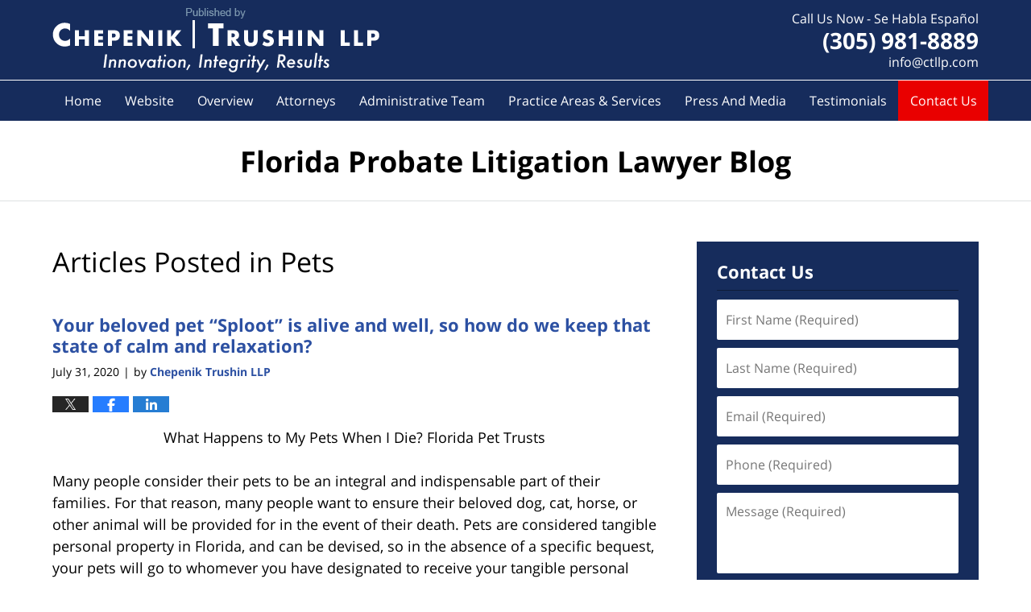

--- FILE ---
content_type: text/html; charset=UTF-8
request_url: https://www.floridaprobatelitigationlawyer.com/category/pets/
body_size: 15740
content:
<!DOCTYPE html>
<html class="no-js displaymode-full" itemscope itemtype="http://schema.org/Blog" lang="en-US">
	<head prefix="og: http://ogp.me/ns#" >
		<meta http-equiv="Content-Type" content="text/html; charset=utf-8" />
		<title>Pets Category Archives &#8212; Florida Probate Litigation Lawyer Blog Published by Fort Lauderdale &amp; Miami, Florida Will Contests &amp; Trust Litigation Attorneys — Chepenik Trushin LLP</title>
		<meta name="viewport" content="width=device-width, initial-scale=1.0" />

		<link rel="stylesheet" type="text/css" media="all" href="/jresources/v/20221209074134/css/main.css" />


		<script type="text/javascript">
			document.documentElement.className = document.documentElement.className.replace(/\bno-js\b/,"js");
		</script>

		<meta name="referrer" content="origin" />
		<meta name="referrer" content="unsafe-url" />

		<meta name='robots' content='index, follow, max-image-preview:large, max-snippet:-1, max-video-preview:-1' />
	<style>img:is([sizes="auto" i], [sizes^="auto," i]) { contain-intrinsic-size: 3000px 1500px }</style>
	
	<!-- This site is optimized with the Yoast SEO plugin v25.5 - https://yoast.com/wordpress/plugins/seo/ -->
	<meta name="description" content="Florida Probate Litigation Lawyer Blog &#8212; Pets Category &#8212; Florida Probate Litigation Lawyer Blog" />
	<link rel="canonical" href="https://www.floridaprobatelitigationlawyer.com/category/pets/" />
	<meta name="twitter:card" content="summary_large_image" />
	<meta name="twitter:title" content="Pets Category Archives &#8212; Florida Probate Litigation Lawyer Blog Published by Fort Lauderdale &amp; Miami, Florida Will Contests &amp; Trust Litigation Attorneys — Chepenik Trushin LLP" />
	<meta name="twitter:description" content="Florida Probate Litigation Lawyer Blog &#8212; Pets Category &#8212; Florida Probate Litigation Lawyer Blog" />
	<!-- / Yoast SEO plugin. -->


<link rel="alternate" type="application/rss+xml" title="Florida Probate Litigation Lawyer Blog &raquo; Feed" href="https://www.floridaprobatelitigationlawyer.com/feed/" />
<link rel="alternate" type="application/rss+xml" title="Florida Probate Litigation Lawyer Blog &raquo; Comments Feed" href="https://www.floridaprobatelitigationlawyer.com/comments/feed/" />
<link rel="alternate" type="application/rss+xml" title="Florida Probate Litigation Lawyer Blog &raquo; Pets Category Feed" href="https://www.floridaprobatelitigationlawyer.com/category/pets/feed/" />
<script type="text/javascript">
/* <![CDATA[ */
window._wpemojiSettings = {"baseUrl":"https:\/\/s.w.org\/images\/core\/emoji\/16.0.1\/72x72\/","ext":".png","svgUrl":"https:\/\/s.w.org\/images\/core\/emoji\/16.0.1\/svg\/","svgExt":".svg","source":{"concatemoji":"https:\/\/www.floridaprobatelitigationlawyer.com\/wp-includes\/js\/wp-emoji-release.min.js?ver=ef08febdc3dce7220473ad292b6eccdf"}};
/*! This file is auto-generated */
!function(s,n){var o,i,e;function c(e){try{var t={supportTests:e,timestamp:(new Date).valueOf()};sessionStorage.setItem(o,JSON.stringify(t))}catch(e){}}function p(e,t,n){e.clearRect(0,0,e.canvas.width,e.canvas.height),e.fillText(t,0,0);var t=new Uint32Array(e.getImageData(0,0,e.canvas.width,e.canvas.height).data),a=(e.clearRect(0,0,e.canvas.width,e.canvas.height),e.fillText(n,0,0),new Uint32Array(e.getImageData(0,0,e.canvas.width,e.canvas.height).data));return t.every(function(e,t){return e===a[t]})}function u(e,t){e.clearRect(0,0,e.canvas.width,e.canvas.height),e.fillText(t,0,0);for(var n=e.getImageData(16,16,1,1),a=0;a<n.data.length;a++)if(0!==n.data[a])return!1;return!0}function f(e,t,n,a){switch(t){case"flag":return n(e,"\ud83c\udff3\ufe0f\u200d\u26a7\ufe0f","\ud83c\udff3\ufe0f\u200b\u26a7\ufe0f")?!1:!n(e,"\ud83c\udde8\ud83c\uddf6","\ud83c\udde8\u200b\ud83c\uddf6")&&!n(e,"\ud83c\udff4\udb40\udc67\udb40\udc62\udb40\udc65\udb40\udc6e\udb40\udc67\udb40\udc7f","\ud83c\udff4\u200b\udb40\udc67\u200b\udb40\udc62\u200b\udb40\udc65\u200b\udb40\udc6e\u200b\udb40\udc67\u200b\udb40\udc7f");case"emoji":return!a(e,"\ud83e\udedf")}return!1}function g(e,t,n,a){var r="undefined"!=typeof WorkerGlobalScope&&self instanceof WorkerGlobalScope?new OffscreenCanvas(300,150):s.createElement("canvas"),o=r.getContext("2d",{willReadFrequently:!0}),i=(o.textBaseline="top",o.font="600 32px Arial",{});return e.forEach(function(e){i[e]=t(o,e,n,a)}),i}function t(e){var t=s.createElement("script");t.src=e,t.defer=!0,s.head.appendChild(t)}"undefined"!=typeof Promise&&(o="wpEmojiSettingsSupports",i=["flag","emoji"],n.supports={everything:!0,everythingExceptFlag:!0},e=new Promise(function(e){s.addEventListener("DOMContentLoaded",e,{once:!0})}),new Promise(function(t){var n=function(){try{var e=JSON.parse(sessionStorage.getItem(o));if("object"==typeof e&&"number"==typeof e.timestamp&&(new Date).valueOf()<e.timestamp+604800&&"object"==typeof e.supportTests)return e.supportTests}catch(e){}return null}();if(!n){if("undefined"!=typeof Worker&&"undefined"!=typeof OffscreenCanvas&&"undefined"!=typeof URL&&URL.createObjectURL&&"undefined"!=typeof Blob)try{var e="postMessage("+g.toString()+"("+[JSON.stringify(i),f.toString(),p.toString(),u.toString()].join(",")+"));",a=new Blob([e],{type:"text/javascript"}),r=new Worker(URL.createObjectURL(a),{name:"wpTestEmojiSupports"});return void(r.onmessage=function(e){c(n=e.data),r.terminate(),t(n)})}catch(e){}c(n=g(i,f,p,u))}t(n)}).then(function(e){for(var t in e)n.supports[t]=e[t],n.supports.everything=n.supports.everything&&n.supports[t],"flag"!==t&&(n.supports.everythingExceptFlag=n.supports.everythingExceptFlag&&n.supports[t]);n.supports.everythingExceptFlag=n.supports.everythingExceptFlag&&!n.supports.flag,n.DOMReady=!1,n.readyCallback=function(){n.DOMReady=!0}}).then(function(){return e}).then(function(){var e;n.supports.everything||(n.readyCallback(),(e=n.source||{}).concatemoji?t(e.concatemoji):e.wpemoji&&e.twemoji&&(t(e.twemoji),t(e.wpemoji)))}))}((window,document),window._wpemojiSettings);
/* ]]> */
</script>
<style id='wp-emoji-styles-inline-css' type='text/css'>

	img.wp-smiley, img.emoji {
		display: inline !important;
		border: none !important;
		box-shadow: none !important;
		height: 1em !important;
		width: 1em !important;
		margin: 0 0.07em !important;
		vertical-align: -0.1em !important;
		background: none !important;
		padding: 0 !important;
	}
</style>
<link rel='stylesheet' id='wp-block-library-css' href='https://www.floridaprobatelitigationlawyer.com/wp-includes/css/dist/block-library/style.min.css?ver=ef08febdc3dce7220473ad292b6eccdf' type='text/css' media='all' />
<style id='classic-theme-styles-inline-css' type='text/css'>
/*! This file is auto-generated */
.wp-block-button__link{color:#fff;background-color:#32373c;border-radius:9999px;box-shadow:none;text-decoration:none;padding:calc(.667em + 2px) calc(1.333em + 2px);font-size:1.125em}.wp-block-file__button{background:#32373c;color:#fff;text-decoration:none}
</style>
<style id='co-authors-plus-coauthors-style-inline-css' type='text/css'>
.wp-block-co-authors-plus-coauthors.is-layout-flow [class*=wp-block-co-authors-plus]{display:inline}

</style>
<style id='co-authors-plus-avatar-style-inline-css' type='text/css'>
.wp-block-co-authors-plus-avatar :where(img){height:auto;max-width:100%;vertical-align:bottom}.wp-block-co-authors-plus-coauthors.is-layout-flow .wp-block-co-authors-plus-avatar :where(img){vertical-align:middle}.wp-block-co-authors-plus-avatar:is(.alignleft,.alignright){display:table}.wp-block-co-authors-plus-avatar.aligncenter{display:table;margin-inline:auto}

</style>
<style id='co-authors-plus-image-style-inline-css' type='text/css'>
.wp-block-co-authors-plus-image{margin-bottom:0}.wp-block-co-authors-plus-image :where(img){height:auto;max-width:100%;vertical-align:bottom}.wp-block-co-authors-plus-coauthors.is-layout-flow .wp-block-co-authors-plus-image :where(img){vertical-align:middle}.wp-block-co-authors-plus-image:is(.alignfull,.alignwide) :where(img){width:100%}.wp-block-co-authors-plus-image:is(.alignleft,.alignright){display:table}.wp-block-co-authors-plus-image.aligncenter{display:table;margin-inline:auto}

</style>
<style id='global-styles-inline-css' type='text/css'>
:root{--wp--preset--aspect-ratio--square: 1;--wp--preset--aspect-ratio--4-3: 4/3;--wp--preset--aspect-ratio--3-4: 3/4;--wp--preset--aspect-ratio--3-2: 3/2;--wp--preset--aspect-ratio--2-3: 2/3;--wp--preset--aspect-ratio--16-9: 16/9;--wp--preset--aspect-ratio--9-16: 9/16;--wp--preset--color--black: #000000;--wp--preset--color--cyan-bluish-gray: #abb8c3;--wp--preset--color--white: #ffffff;--wp--preset--color--pale-pink: #f78da7;--wp--preset--color--vivid-red: #cf2e2e;--wp--preset--color--luminous-vivid-orange: #ff6900;--wp--preset--color--luminous-vivid-amber: #fcb900;--wp--preset--color--light-green-cyan: #7bdcb5;--wp--preset--color--vivid-green-cyan: #00d084;--wp--preset--color--pale-cyan-blue: #8ed1fc;--wp--preset--color--vivid-cyan-blue: #0693e3;--wp--preset--color--vivid-purple: #9b51e0;--wp--preset--gradient--vivid-cyan-blue-to-vivid-purple: linear-gradient(135deg,rgba(6,147,227,1) 0%,rgb(155,81,224) 100%);--wp--preset--gradient--light-green-cyan-to-vivid-green-cyan: linear-gradient(135deg,rgb(122,220,180) 0%,rgb(0,208,130) 100%);--wp--preset--gradient--luminous-vivid-amber-to-luminous-vivid-orange: linear-gradient(135deg,rgba(252,185,0,1) 0%,rgba(255,105,0,1) 100%);--wp--preset--gradient--luminous-vivid-orange-to-vivid-red: linear-gradient(135deg,rgba(255,105,0,1) 0%,rgb(207,46,46) 100%);--wp--preset--gradient--very-light-gray-to-cyan-bluish-gray: linear-gradient(135deg,rgb(238,238,238) 0%,rgb(169,184,195) 100%);--wp--preset--gradient--cool-to-warm-spectrum: linear-gradient(135deg,rgb(74,234,220) 0%,rgb(151,120,209) 20%,rgb(207,42,186) 40%,rgb(238,44,130) 60%,rgb(251,105,98) 80%,rgb(254,248,76) 100%);--wp--preset--gradient--blush-light-purple: linear-gradient(135deg,rgb(255,206,236) 0%,rgb(152,150,240) 100%);--wp--preset--gradient--blush-bordeaux: linear-gradient(135deg,rgb(254,205,165) 0%,rgb(254,45,45) 50%,rgb(107,0,62) 100%);--wp--preset--gradient--luminous-dusk: linear-gradient(135deg,rgb(255,203,112) 0%,rgb(199,81,192) 50%,rgb(65,88,208) 100%);--wp--preset--gradient--pale-ocean: linear-gradient(135deg,rgb(255,245,203) 0%,rgb(182,227,212) 50%,rgb(51,167,181) 100%);--wp--preset--gradient--electric-grass: linear-gradient(135deg,rgb(202,248,128) 0%,rgb(113,206,126) 100%);--wp--preset--gradient--midnight: linear-gradient(135deg,rgb(2,3,129) 0%,rgb(40,116,252) 100%);--wp--preset--font-size--small: 13px;--wp--preset--font-size--medium: 20px;--wp--preset--font-size--large: 36px;--wp--preset--font-size--x-large: 42px;--wp--preset--spacing--20: 0.44rem;--wp--preset--spacing--30: 0.67rem;--wp--preset--spacing--40: 1rem;--wp--preset--spacing--50: 1.5rem;--wp--preset--spacing--60: 2.25rem;--wp--preset--spacing--70: 3.38rem;--wp--preset--spacing--80: 5.06rem;--wp--preset--shadow--natural: 6px 6px 9px rgba(0, 0, 0, 0.2);--wp--preset--shadow--deep: 12px 12px 50px rgba(0, 0, 0, 0.4);--wp--preset--shadow--sharp: 6px 6px 0px rgba(0, 0, 0, 0.2);--wp--preset--shadow--outlined: 6px 6px 0px -3px rgba(255, 255, 255, 1), 6px 6px rgba(0, 0, 0, 1);--wp--preset--shadow--crisp: 6px 6px 0px rgba(0, 0, 0, 1);}:where(.is-layout-flex){gap: 0.5em;}:where(.is-layout-grid){gap: 0.5em;}body .is-layout-flex{display: flex;}.is-layout-flex{flex-wrap: wrap;align-items: center;}.is-layout-flex > :is(*, div){margin: 0;}body .is-layout-grid{display: grid;}.is-layout-grid > :is(*, div){margin: 0;}:where(.wp-block-columns.is-layout-flex){gap: 2em;}:where(.wp-block-columns.is-layout-grid){gap: 2em;}:where(.wp-block-post-template.is-layout-flex){gap: 1.25em;}:where(.wp-block-post-template.is-layout-grid){gap: 1.25em;}.has-black-color{color: var(--wp--preset--color--black) !important;}.has-cyan-bluish-gray-color{color: var(--wp--preset--color--cyan-bluish-gray) !important;}.has-white-color{color: var(--wp--preset--color--white) !important;}.has-pale-pink-color{color: var(--wp--preset--color--pale-pink) !important;}.has-vivid-red-color{color: var(--wp--preset--color--vivid-red) !important;}.has-luminous-vivid-orange-color{color: var(--wp--preset--color--luminous-vivid-orange) !important;}.has-luminous-vivid-amber-color{color: var(--wp--preset--color--luminous-vivid-amber) !important;}.has-light-green-cyan-color{color: var(--wp--preset--color--light-green-cyan) !important;}.has-vivid-green-cyan-color{color: var(--wp--preset--color--vivid-green-cyan) !important;}.has-pale-cyan-blue-color{color: var(--wp--preset--color--pale-cyan-blue) !important;}.has-vivid-cyan-blue-color{color: var(--wp--preset--color--vivid-cyan-blue) !important;}.has-vivid-purple-color{color: var(--wp--preset--color--vivid-purple) !important;}.has-black-background-color{background-color: var(--wp--preset--color--black) !important;}.has-cyan-bluish-gray-background-color{background-color: var(--wp--preset--color--cyan-bluish-gray) !important;}.has-white-background-color{background-color: var(--wp--preset--color--white) !important;}.has-pale-pink-background-color{background-color: var(--wp--preset--color--pale-pink) !important;}.has-vivid-red-background-color{background-color: var(--wp--preset--color--vivid-red) !important;}.has-luminous-vivid-orange-background-color{background-color: var(--wp--preset--color--luminous-vivid-orange) !important;}.has-luminous-vivid-amber-background-color{background-color: var(--wp--preset--color--luminous-vivid-amber) !important;}.has-light-green-cyan-background-color{background-color: var(--wp--preset--color--light-green-cyan) !important;}.has-vivid-green-cyan-background-color{background-color: var(--wp--preset--color--vivid-green-cyan) !important;}.has-pale-cyan-blue-background-color{background-color: var(--wp--preset--color--pale-cyan-blue) !important;}.has-vivid-cyan-blue-background-color{background-color: var(--wp--preset--color--vivid-cyan-blue) !important;}.has-vivid-purple-background-color{background-color: var(--wp--preset--color--vivid-purple) !important;}.has-black-border-color{border-color: var(--wp--preset--color--black) !important;}.has-cyan-bluish-gray-border-color{border-color: var(--wp--preset--color--cyan-bluish-gray) !important;}.has-white-border-color{border-color: var(--wp--preset--color--white) !important;}.has-pale-pink-border-color{border-color: var(--wp--preset--color--pale-pink) !important;}.has-vivid-red-border-color{border-color: var(--wp--preset--color--vivid-red) !important;}.has-luminous-vivid-orange-border-color{border-color: var(--wp--preset--color--luminous-vivid-orange) !important;}.has-luminous-vivid-amber-border-color{border-color: var(--wp--preset--color--luminous-vivid-amber) !important;}.has-light-green-cyan-border-color{border-color: var(--wp--preset--color--light-green-cyan) !important;}.has-vivid-green-cyan-border-color{border-color: var(--wp--preset--color--vivid-green-cyan) !important;}.has-pale-cyan-blue-border-color{border-color: var(--wp--preset--color--pale-cyan-blue) !important;}.has-vivid-cyan-blue-border-color{border-color: var(--wp--preset--color--vivid-cyan-blue) !important;}.has-vivid-purple-border-color{border-color: var(--wp--preset--color--vivid-purple) !important;}.has-vivid-cyan-blue-to-vivid-purple-gradient-background{background: var(--wp--preset--gradient--vivid-cyan-blue-to-vivid-purple) !important;}.has-light-green-cyan-to-vivid-green-cyan-gradient-background{background: var(--wp--preset--gradient--light-green-cyan-to-vivid-green-cyan) !important;}.has-luminous-vivid-amber-to-luminous-vivid-orange-gradient-background{background: var(--wp--preset--gradient--luminous-vivid-amber-to-luminous-vivid-orange) !important;}.has-luminous-vivid-orange-to-vivid-red-gradient-background{background: var(--wp--preset--gradient--luminous-vivid-orange-to-vivid-red) !important;}.has-very-light-gray-to-cyan-bluish-gray-gradient-background{background: var(--wp--preset--gradient--very-light-gray-to-cyan-bluish-gray) !important;}.has-cool-to-warm-spectrum-gradient-background{background: var(--wp--preset--gradient--cool-to-warm-spectrum) !important;}.has-blush-light-purple-gradient-background{background: var(--wp--preset--gradient--blush-light-purple) !important;}.has-blush-bordeaux-gradient-background{background: var(--wp--preset--gradient--blush-bordeaux) !important;}.has-luminous-dusk-gradient-background{background: var(--wp--preset--gradient--luminous-dusk) !important;}.has-pale-ocean-gradient-background{background: var(--wp--preset--gradient--pale-ocean) !important;}.has-electric-grass-gradient-background{background: var(--wp--preset--gradient--electric-grass) !important;}.has-midnight-gradient-background{background: var(--wp--preset--gradient--midnight) !important;}.has-small-font-size{font-size: var(--wp--preset--font-size--small) !important;}.has-medium-font-size{font-size: var(--wp--preset--font-size--medium) !important;}.has-large-font-size{font-size: var(--wp--preset--font-size--large) !important;}.has-x-large-font-size{font-size: var(--wp--preset--font-size--x-large) !important;}
:where(.wp-block-post-template.is-layout-flex){gap: 1.25em;}:where(.wp-block-post-template.is-layout-grid){gap: 1.25em;}
:where(.wp-block-columns.is-layout-flex){gap: 2em;}:where(.wp-block-columns.is-layout-grid){gap: 2em;}
:root :where(.wp-block-pullquote){font-size: 1.5em;line-height: 1.6;}
</style>
<script type="text/javascript" src="https://www.floridaprobatelitigationlawyer.com/wp-includes/js/jquery/jquery.min.js?ver=3.7.1" id="jquery-core-js"></script>
<script type="text/javascript" src="https://www.floridaprobatelitigationlawyer.com/wp-includes/js/jquery/jquery-migrate.min.js?ver=3.4.1" id="jquery-migrate-js"></script>
<link rel="https://api.w.org/" href="https://www.floridaprobatelitigationlawyer.com/wp-json/" /><link rel="alternate" title="JSON" type="application/json" href="https://www.floridaprobatelitigationlawyer.com/wp-json/wp/v2/categories/54" /><link rel="EditURI" type="application/rsd+xml" title="RSD" href="https://www.floridaprobatelitigationlawyer.com/xmlrpc.php?rsd" />

<link rel="amphtml" href="https://www.floridaprobatelitigationlawyer.com/amp/category/pets/" />
		<!-- Willow Authorship Tags -->
<link href="https://www.miamifloridaestateplanninglawyer.com/" rel="publisher" />

<!-- End Willow Authorship Tags -->		<!-- Willow Opengraph and Twitter Cards -->
<meta property="og:url" content="https://www.floridaprobatelitigationlawyer.com/category/pets/" />
<meta property="og:title" content="Pets" />
<meta property="og:description" content="Posts categorized with &quot;Pets&quot;" />
<meta property="og:type" content="blog" />
<meta property="og:image" content="https://www.floridaprobatelitigationlawyer.com/wp-content/uploads/sites/13/2019/02/social-image-logo-og.png" />
<meta property="og:image:width" content="1200" />
<meta property="og:image:height" content="1200" />
<meta property="og:image:url" content="https://www.floridaprobatelitigationlawyer.com/wp-content/uploads/sites/13/2019/02/social-image-logo-og.png" />
<meta property="og:image:secure_url" content="https://www.floridaprobatelitigationlawyer.com/wp-content/uploads/sites/13/2019/02/social-image-logo-og.png" />
<meta property="og:site_name" content="Florida Probate Litigation Lawyer Blog" />

<!-- End Willow Opengraph and Twitter Cards -->

				<link rel="shortcut icon" type="image/x-icon" href="/jresources/v/20221209074134/icons/favicon.ico"  />
<!-- Google Analytics Metadata -->
<script> window.jmetadata = window.jmetadata || { site: { id: '13', installation: 'blawgcloud', name: 'floridaprobatelitigationlawyer-com',  willow: '1', domain: 'floridaprobatelitigationlawyer.com', key: 'Li0tLSAuLi0gLi4uIC0gLi4gLi1mbG9yaWRhcHJvYmF0ZWxpdGlnYXRpb25sYXd5ZXIuY29t' }, analytics: { ga4: [ { measurementId: 'G-8LCTL3L50R' } ] } } </script>
<!-- End of Google Analytics Metadata -->

<!-- Google Tag Manager -->
<script>(function(w,d,s,l,i){w[l]=w[l]||[];w[l].push({'gtm.start': new Date().getTime(),event:'gtm.js'});var f=d.getElementsByTagName(s)[0], j=d.createElement(s),dl=l!='dataLayer'?'&l='+l:'';j.async=true;j.src= 'https://www.googletagmanager.com/gtm.js?id='+i+dl;f.parentNode.insertBefore(j,f); })(window,document,'script','dataLayer','GTM-PHFNLNH');</script>
<!-- End Google Tag Manager -->


	<script async defer src="https://justatic.com/e/widgets/js/justia.js"></script>

	</head>
	<body class="willow willow-responsive archive category category-pets category-54 wp-theme-Willow-Responsive">
	<div id="top-numbers-v2" class="tnv2-sticky top-numbers-v2"> <ul> <li>Contact Us Now: <strong>(305) 981-8889</strong> <a class="tnv2-button" rel="nofollow" href="tel:+1-305-981-8889" data-gtm-location="Sticky Header" data-gtm-value="(305) 981-8889" data-gtm-action="Contact" data-gtm-category="Phones" data-gtm-device="Mobile" data-gtm-event="phone_contact" data-gtm-label="Call" data-gtm-target="Button" data-gtm-type="click">Tap Here To Call Us</a> </li> </ul> </div>

<div id="fb-root"></div>

		<div class="container">
			<div class="cwrap">

			<!-- HEADER -->
			<header id="header" role="banner">
							<div id="head" class="header-tag-group">

					<div id="logo">
						<a href="https://www.miamifloridaestateplanninglawyer.com/">							<img src="/jresources/v/20221209074134/images/logo.png" id="mainlogo" alt="Chepenik Trushin LLP" />
							Florida Probate Litigation Lawyer Blog</a>
					</div>
										<div id="tagline"><a  href="https://www.miamifloridaestateplanninglawyer.com/" class="tagline-link tagline-text">Published By Chepenik Trushin LLP</a></div>
									</div><!--/#head-->
				<nav id="main-nav" role="navigation">
					<span class="visuallyhidden">Navigation</span>
					<div id="topnav" class="topnav nav-custom"><ul id="tnav-toplevel" class="menu"><li id="menu-item-8" class="priority_1 menu-item menu-item-type-custom menu-item-object-custom menu-item-home menu-item-8"><a href="https://www.floridaprobatelitigationlawyer.com/">Home</a></li>
<li id="menu-item-781" class="priority_2 menu-item menu-item-type-custom menu-item-object-custom menu-item-781"><a href="https://www.miamifloridaestateplanninglawyer.com/">Website</a></li>
<li id="menu-item-782" class="priority_5 menu-item menu-item-type-custom menu-item-object-custom menu-item-782"><a href="https://www.miamifloridaestateplanninglawyer.com/firm-overview.html">Overview</a></li>
<li id="menu-item-783" class="priority_4 menu-item menu-item-type-custom menu-item-object-custom menu-item-has-children menu-item-783"><a href="https://www.miamifloridaestateplanninglawyer.com/attorneys.html">Attorneys</a>
<ul class="sub-menu">
	<li id="menu-item-791" class="menu-item menu-item-type-custom menu-item-object-custom menu-item-791"><a href="https://www.miamifloridaestateplanninglawyer.com/bart-h-chepenik.html">Bart H. Chepenik</a></li>
	<li id="menu-item-792" class="menu-item menu-item-type-custom menu-item-object-custom menu-item-792"><a href="https://www.miamifloridaestateplanninglawyer.com/bradley-h-trushin.html">Bradley H. Trushin</a></li>
	<li id="menu-item-793" class="menu-item menu-item-type-custom menu-item-object-custom menu-item-793"><a href="https://www.miamifloridaestateplanninglawyer.com/daniel-bachman.html">Daniel F. Bachman</a></li>
	<li id="menu-item-795" class="menu-item menu-item-type-custom menu-item-object-custom menu-item-795"><a href="https://www.miamifloridaestateplanninglawyer.com/adam-m-nicoll.html">Adam M. Nicoll</a></li>
	<li id="menu-item-794" class="menu-item menu-item-type-custom menu-item-object-custom menu-item-794"><a href="https://www.miamifloridaestateplanninglawyer.com/dani-birman-esq.html">Dani Birman</a></li>
	<li id="menu-item-830" class="menu-item menu-item-type-custom menu-item-object-custom menu-item-830"><a href="https://www.miamifloridaestateplanninglawyer.com/joshua-williams.html">Joshua Williams</a></li>
	<li id="menu-item-797" class="menu-item menu-item-type-custom menu-item-object-custom menu-item-797"><a href="https://www.miamifloridaestateplanninglawyer.com/jacqueline-schneider.html">Jacqueline Schneider</a></li>
	<li id="menu-item-798" class="menu-item menu-item-type-custom menu-item-object-custom menu-item-798"><a href="https://www.miamifloridaestateplanninglawyer.com/attorneys.html">View More</a></li>
</ul>
</li>
<li id="menu-item-784" class="priority_6 menu-item menu-item-type-custom menu-item-object-custom menu-item-has-children menu-item-784"><a href="https://www.miamifloridaestateplanninglawyer.com/administrative-team.html">Administrative Team</a>
<ul class="sub-menu">
	<li id="menu-item-805" class="menu-item menu-item-type-custom menu-item-object-custom menu-item-805"><a href="https://www.miamifloridaestateplanninglawyer.com/dailyn-falcon-rey.html">Dailyn Falcon</a></li>
	<li id="menu-item-801" class="menu-item menu-item-type-custom menu-item-object-custom menu-item-801"><a href="https://www.miamifloridaestateplanninglawyer.com/lilian-hernandez.html">Lilian Hernandez</a></li>
	<li id="menu-item-804" class="menu-item menu-item-type-custom menu-item-object-custom menu-item-804"><a href="https://www.miamifloridaestateplanninglawyer.com/gabriela-montero.html">Gabriela Montero</a></li>
	<li id="menu-item-959" class="menu-item menu-item-type-custom menu-item-object-custom menu-item-959"><a href="https://www.miamifloridaestateplanninglawyer.com/mayara-mila-lam.html">Mayara Mila Lam</a></li>
	<li id="menu-item-960" class="menu-item menu-item-type-custom menu-item-object-custom menu-item-960"><a href="https://www.miamifloridaestateplanninglawyer.com/anne-laraque.html">Anne Laraque</a></li>
	<li id="menu-item-990" class="menu-item menu-item-type-custom menu-item-object-custom menu-item-990"><a href="https://www.miamifloridaestateplanninglawyer.com/esperanza-ortiz-espi.html">Esperanza Ortiz (Espi)</a></li>
</ul>
</li>
<li id="menu-item-785" class="priority_3 menu-item menu-item-type-custom menu-item-object-custom menu-item-has-children menu-item-785"><a href="https://www.miamifloridaestateplanninglawyer.com/practice-areas.html">Practice Areas &#038; Services</a>
<ul class="sub-menu">
	<li id="menu-item-806" class="menu-item menu-item-type-custom menu-item-object-custom menu-item-806"><a href="https://www.miamifloridaestateplanninglawyer.com/estate-planning.html">Estate Planning (Domestic and International)</a></li>
	<li id="menu-item-807" class="menu-item menu-item-type-custom menu-item-object-custom menu-item-807"><a href="https://www.miamifloridaestateplanninglawyer.com/guardianship.html">Guardianship</a></li>
	<li id="menu-item-808" class="menu-item menu-item-type-custom menu-item-object-custom menu-item-808"><a href="https://www.miamifloridaestateplanninglawyer.com/planned-giving.html">Planned Giving</a></li>
	<li id="menu-item-809" class="menu-item menu-item-type-custom menu-item-object-custom menu-item-809"><a href="https://www.miamifloridaestateplanninglawyer.com/probate.html">Probate</a></li>
	<li id="menu-item-810" class="menu-item menu-item-type-custom menu-item-object-custom menu-item-810"><a href="https://www.miamifloridaestateplanninglawyer.com/trusts.html">Trusts</a></li>
	<li id="menu-item-811" class="menu-item menu-item-type-custom menu-item-object-custom menu-item-811"><a href="https://www.miamifloridaestateplanninglawyer.com/undue-influence-and-lack-of-testamentary-capacity.html">Undue Influence and Lack of Testamentary Capacity</a></li>
	<li id="menu-item-812" class="menu-item menu-item-type-custom menu-item-object-custom menu-item-812"><a href="https://www.miamifloridaestateplanninglawyer.com/will-contests.html">Will Contests</a></li>
	<li id="menu-item-832" class="menu-item menu-item-type-custom menu-item-object-custom menu-item-832"><a href="https://www.miamifloridaestateplanninglawyer.com/practice-areas.html">Elder Law and Medicaid Planning</a></li>
	<li id="menu-item-813" class="menu-item menu-item-type-custom menu-item-object-custom menu-item-813"><a href="https://www.miamifloridaestateplanninglawyer.com/attorney-s-fees-disputes-experts.html">Attorney&#8217;s Fees Dispute Experts</a></li>
	<li id="menu-item-814" class="menu-item menu-item-type-custom menu-item-object-custom menu-item-814"><a href="https://www.miamifloridaestateplanninglawyer.com/practice-areas.html">View More</a></li>
</ul>
</li>
<li id="menu-item-786" class="priority_7 menu-item menu-item-type-custom menu-item-object-custom menu-item-has-children menu-item-786"><a href="https://www.miamifloridaestateplanninglawyer.com/media.html">Press And Media</a>
<ul class="sub-menu">
	<li id="menu-item-815" class="menu-item menu-item-type-custom menu-item-object-custom menu-item-815"><a href="https://www.miamifloridaestateplanninglawyer.com/community-involvement.html">Community Involvement</a></li>
</ul>
</li>
<li id="menu-item-787" class="priority_8 menu-item menu-item-type-custom menu-item-object-custom menu-item-787"><a href="https://www.miamifloridaestateplanninglawyer.com/client-testimonials.html">Testimonials</a></li>
<li id="menu-item-12" class="priority_1 contactus menu-item menu-item-type-custom menu-item-object-custom menu-item-12"><a href="https://www.miamifloridaestateplanninglawyer.com/contact-us.html">Contact <ins>Us</ins></a></li>
</ul></div>				</nav>
				<div class="header-cta not-widget" id="header-cta"> <div class="description"> <a href="https://www.miamifloridaestateplanninglawyer.com/contact-us.html"> <div class="line line-1">Call Us Now - Se Habla Español</div> <div class="line line-2">(305) 981-8889</div> </a> <div class="line line-3"><a href="mailto:info@ctllp.com">info@ctllp.com</a></div> </div> </div>			</header>

			            

            <!-- MAIN -->
            <div id="main">
	            <div class="custom_html_content_top"><div class="imgwrap"> <div id="img2"> <div class="blogname-wrapper"> <a href="/" class="main-blogname"> <!-- Internal Pages --> <strong class="inner-blogname">Florida Probate Litigation Lawyer Blog</strong> </a> </div> </div> </div></div>                <div class="mwrap">
                	
                	
	                <section class="content">
	                		                	<div class="bodytext">
		                			<section class="archive_page_heading category_page_heading">
			<header>
				<h1 class="archive-title">
					<span class="category-heading-label">Articles Posted in</span> <span class="category_name">Pets</span>				</h1>

							</header>
		</section>
		

<article id="post-886" class="entry post-886 post type-post status-publish format-standard hentry category-beneficiaries category-estate-administration category-estate-planning-and-documents category-opening-an-estate category-personal-representative category-pets category-power-of-attorney category-probate category-trustees category-types-of-trusts category-young-professionals" itemprop="blogPost" itemtype="http://schema.org/BlogPosting" itemscope>
	<link itemprop="mainEntityOfPage" href="https://www.floridaprobatelitigationlawyer.com/your-beloved-pet-sploot-is-alive-and-well-so-how-do-we-keep-that-state-of-calm-and-relaxation/" />
	<div class="inner-wrapper">
		<header>

			
			
						<div id="default-featured-image-886-post-id-886" itemprop="image" itemtype="http://schema.org/ImageObject" itemscope>
	<link itemprop="url" href="https://www.floridaprobatelitigationlawyer.com/wp-content/uploads/sites/13/2019/02/social-image-logo-og.png" />
	<meta itemprop="width" content="1200" />
	<meta itemprop="height" content="1200" />
	<meta itemprop="representativeOfPage" content="http://schema.org/False" />
</div>
			
			
			
            <h2 class="entry-title" itemprop="name">                <a href="https://www.floridaprobatelitigationlawyer.com/your-beloved-pet-sploot-is-alive-and-well-so-how-do-we-keep-that-state-of-calm-and-relaxation/" itemprop="url" title="Permalink to Your beloved pet &#8220;Sploot&#8221; is alive and well, so how do we keep that state of calm and relaxation?" rel="bookmark">Your beloved pet &#8220;Sploot&#8221; is alive and well, so how do we keep that state of calm and relaxation?</a>
            </h2>
                <meta itemprop="headline" content="Your beloved pet &#8220;Sploot&#8221; is alive and well, so how do we keep that state of calm and relaxation?" />
			
			
			
			<div class="author-date-label"><span class="published-date"><span class="published-date-label"></span> <time datetime="2020-07-31T15:18:26-04:00" class="post-date published" itemprop="datePublished" pubdate>July 31, 2020</time></span><span class="author-date-sep"> | </span><span class="author vcard">by <span itemprop="author" itemtype="http://schema.org/Organization" itemscope><a href="https://www.miamifloridaestateplanninglawyer.com/" class="url fn author-ctllp author-42 post-author-link" rel="author" target="_self" itemprop="url"><span itemprop="name">Chepenik Trushin LLP</span></a><meta itemprop="sameAs" content="https://twitter.com/FLProbateAtty" /><meta itemprop="sameAs" content="https://www.facebook.com/Miami.Estate.Planning.Lawyer" /><meta itemprop="sameAs" content="http://lawyers.justia.com/firm/chepenik-trushin-llp-19194" /></span></span></div>
			<div class="sharelinks sharelinks-886 sharelinks-horizontal" id="sharelinks-886">
	<a href="https://twitter.com/intent/tweet?url=https%3A%2F%2Fwp.me%2Fp81aIx-ei&amp;text=Your+beloved+pet+%22Sploot%22+is+alive+and+well%2C+so+how+do+we+keep+that+state+of+calm+and+relaxation%3F&amp;related=FLProbateAtty%3APost+Author" target="_blank"  onclick="javascript:window.open(this.href, '', 'menubar=no,toolbar=no,resizable=yes,scrollbars=yes,height=600,width=600');return false;"><img src="https://www.floridaprobatelitigationlawyer.com/wp-content/themes/Willow-Responsive/images/share/twitter.gif" alt="Tweet this Post" /></a>
	<a href="https://www.facebook.com/sharer/sharer.php?u=https%3A%2F%2Fwww.floridaprobatelitigationlawyer.com%2Fyour-beloved-pet-sploot-is-alive-and-well-so-how-do-we-keep-that-state-of-calm-and-relaxation%2F" target="_blank"  onclick="javascript:window.open(this.href, '', 'menubar=no,toolbar=no,resizable=yes,scrollbars=yes,height=600,width=600');return false;"><img src="https://www.floridaprobatelitigationlawyer.com/wp-content/themes/Willow-Responsive/images/share/fb.gif" alt="Share on Facebook" /></a>
	<a href="http://www.linkedin.com/shareArticle?mini=true&amp;url=https%3A%2F%2Fwww.floridaprobatelitigationlawyer.com%2Fyour-beloved-pet-sploot-is-alive-and-well-so-how-do-we-keep-that-state-of-calm-and-relaxation%2F&amp;title=Your+beloved+pet+%22Sploot%22+is+alive+and+well%2C+so+how+do+we+keep+that+state+of+calm+and+relaxation%3F&amp;source=Florida+Probate+Litigation+Lawyer+Blog" target="_blank"  onclick="javascript:window.open(this.href, '', 'menubar=no,toolbar=no,resizable=yes,scrollbars=yes,height=600,width=600');return false;"><img src="https://www.floridaprobatelitigationlawyer.com/wp-content/themes/Willow-Responsive/images/share/linkedin.gif" alt="Share on LinkedIn" /></a>
</div>					</header>
		<div class="content" itemprop="articleBody">
									<div class="entry-content">
								<p style="text-align: center">What Happens to My Pets When I Die? Florida Pet Trusts</p>
<p>Many people consider their pets to be an integral and indispensable part of their families. For that reason, many people want to ensure their beloved dog, cat, horse, or other animal will be provided for in the event of their death. Pets are considered tangible personal property in Florida, and can be devised, so in the absence of a specific bequest, your pets will go to whomever you have designated to receive your tangible personal property.</p>
<p>For many people, such an arrangement is fine, but some people may want to ensure that their pets are taken care of after they are gone, and for those people, a pet trust may be appropriate. A pet trust is a legal mechanism that specifies and arranges for how your pet would be taken care of and financially provided for should you become incapacitated or die. In Florida, Fla. Stat. § 736.0408 enables the creation of a pet trust.</p>
<div class="read_more_link"><a href="https://www.floridaprobatelitigationlawyer.com/your-beloved-pet-sploot-is-alive-and-well-so-how-do-we-keep-that-state-of-calm-and-relaxation/"  title="Continue Reading Your beloved pet &#8220;Sploot&#8221; is alive and well, so how do we keep that state of calm and relaxation?" class="more-link">Continue Reading</a></div>
							</div>
					</div>
		<footer>
							<div class="author vcard">by <span itemprop="author" itemtype="http://schema.org/Organization" itemscope><a href="https://www.miamifloridaestateplanninglawyer.com/" class="url fn author-ctllp author-42 post-author-link" rel="author" target="_self" itemprop="url"><span itemprop="name">Chepenik Trushin LLP</span></a><meta itemprop="sameAs" content="https://twitter.com/FLProbateAtty" /><meta itemprop="sameAs" content="https://www.facebook.com/Miami.Estate.Planning.Lawyer" /><meta itemprop="sameAs" content="http://lawyers.justia.com/firm/chepenik-trushin-llp-19194" /></span></div>						<div itemprop="publisher" itemtype="http://schema.org/Organization" itemscope>
				<meta itemprop="name" content="Chepenik Trushin LLP" />
				
<div itemprop="logo" itemtype="http://schema.org/ImageObject" itemscope>
	<link itemprop="url" href="https://www.floridaprobatelitigationlawyer.com/wp-content/uploads/sites/13/2016/08/ChepenikTrushinLogo.png" />
	<meta itemprop="height" content="60" />
	<meta itemprop="width" content="224" />
	<meta itemprop="representativeOfPage" content="http://schema.org/True" />
</div>
			</div>

			<div class="category-list"><span class="category-list-label">Posted in:</span> <span class="category-list-items"><a href="https://www.floridaprobatelitigationlawyer.com/category/beneficiaries/" title="View all posts in Beneficiaries" class="category-beneficiaries term-49 post-category-link">Beneficiaries</a>, <a href="https://www.floridaprobatelitigationlawyer.com/category/estate-administration/" title="View all posts in Estate Administration" class="category-estate-administration term-21 post-category-link">Estate Administration</a>, <a href="https://www.floridaprobatelitigationlawyer.com/category/estate-planning-and-documents/" title="View all posts in Estate Planning and Documents" class="category-estate-planning-and-documents term-30 post-category-link">Estate Planning and Documents</a>, <a href="https://www.floridaprobatelitigationlawyer.com/category/opening-an-estate/" title="View all posts in Opening an Estate" class="category-opening-an-estate term-10 post-category-link">Opening an Estate</a>, <a href="https://www.floridaprobatelitigationlawyer.com/category/personal-representative/" title="View all posts in Personal Representative" class="category-personal-representative term-4 post-category-link">Personal Representative</a>, <a href="https://www.floridaprobatelitigationlawyer.com/category/pets/" title="View all posts in Pets" class="category-pets term-54 post-category-link">Pets</a>, <a href="https://www.floridaprobatelitigationlawyer.com/category/power-of-attorney/" title="View all posts in Power of Attorney" class="category-power-of-attorney term-66 post-category-link">Power of Attorney</a>, <a href="https://www.floridaprobatelitigationlawyer.com/category/probate/" title="View all posts in Probate" class="category-probate term-75 post-category-link">Probate</a>, <a href="https://www.floridaprobatelitigationlawyer.com/category/trustees/" title="View all posts in Trustees" class="category-trustees term-43 post-category-link">Trustees</a>, <a href="https://www.floridaprobatelitigationlawyer.com/category/types-of-trusts/" title="View all posts in Types of Trusts" class="category-types-of-trusts term-18 post-category-link">Types of Trusts</a> and <a href="https://www.floridaprobatelitigationlawyer.com/category/young-professionals/" title="View all posts in Young Professionals" class="category-young-professionals term-45 post-category-link">Young Professionals</a></span></div>			
			<div class="published-date"><span class="published-date-label"></span> <time datetime="2020-07-31T15:18:26-04:00" class="post-date published" itemprop="datePublished" pubdate>July 31, 2020</time></div>			<div class="visuallyhidden">Updated:
				<time datetime="2020-07-31T15:18:26-04:00" class="updated" itemprop="dateModified">July 31, 2020 3:18 pm</time>
			</div>

			
			
			
			
		</footer>

	</div>
</article>


<article id="post-816" class="entry post-816 post type-post status-publish format-standard hentry category-alleged-incapacitated-person category-beneficiaries category-estate-administration category-estate-planning-and-documents category-intestacy category-personal-representative category-pets category-types-of-trusts category-young-professionals" itemprop="blogPost" itemtype="http://schema.org/BlogPosting" itemscope>
	<link itemprop="mainEntityOfPage" href="https://www.floridaprobatelitigationlawyer.com/your-pets-your-best-friend-in-many-peoples-homes-who-cares-for-them-post-death/" />
	<div class="inner-wrapper">
		<header>

			
			
						<div id="default-featured-image-816-post-id-816" itemprop="image" itemtype="http://schema.org/ImageObject" itemscope>
	<link itemprop="url" href="https://www.floridaprobatelitigationlawyer.com/wp-content/uploads/sites/13/2019/02/social-image-logo-og.png" />
	<meta itemprop="width" content="1200" />
	<meta itemprop="height" content="1200" />
	<meta itemprop="representativeOfPage" content="http://schema.org/False" />
</div>
			
			
			
            <h2 class="entry-title" itemprop="name">                <a href="https://www.floridaprobatelitigationlawyer.com/your-pets-your-best-friend-in-many-peoples-homes-who-cares-for-them-post-death/" itemprop="url" title="Permalink to Your pets, your best friend in many people&#8217;s homes. Who cares for them post death?" rel="bookmark">Your pets, your best friend in many people&#8217;s homes. Who cares for them post death?</a>
            </h2>
                <meta itemprop="headline" content="Your pets, your best friend in many people&#8217;s homes. Who cares for them post death?" />
			
			
			
			<div class="author-date-label"><span class="published-date"><span class="published-date-label"></span> <time datetime="2019-03-26T10:50:36-04:00" class="post-date published" itemprop="datePublished" pubdate>March 26, 2019</time></span><span class="author-date-sep"> | </span><span class="author vcard">by <span itemprop="author" itemtype="http://schema.org/Organization" itemscope><a href="https://www.miamifloridaestateplanninglawyer.com/" class="url fn author-ctllp author-42 post-author-link" rel="author" target="_self" itemprop="url"><span itemprop="name">Chepenik Trushin LLP</span></a><meta itemprop="sameAs" content="https://twitter.com/FLProbateAtty" /><meta itemprop="sameAs" content="https://www.facebook.com/Miami.Estate.Planning.Lawyer" /><meta itemprop="sameAs" content="http://lawyers.justia.com/firm/chepenik-trushin-llp-19194" /></span></span></div>
			<div class="sharelinks sharelinks-816 sharelinks-horizontal" id="sharelinks-816">
	<a href="https://twitter.com/intent/tweet?url=https%3A%2F%2Fwp.me%2Fp81aIx-da&amp;text=Your+pets%2C+your+best+friend+in+many+people%27s+homes.+Who+cares+for+them+post+death%3F&amp;related=FLProbateAtty%3APost+Author" target="_blank"  onclick="javascript:window.open(this.href, '', 'menubar=no,toolbar=no,resizable=yes,scrollbars=yes,height=600,width=600');return false;"><img src="https://www.floridaprobatelitigationlawyer.com/wp-content/themes/Willow-Responsive/images/share/twitter.gif" alt="Tweet this Post" /></a>
	<a href="https://www.facebook.com/sharer/sharer.php?u=https%3A%2F%2Fwww.floridaprobatelitigationlawyer.com%2Fyour-pets-your-best-friend-in-many-peoples-homes-who-cares-for-them-post-death%2F" target="_blank"  onclick="javascript:window.open(this.href, '', 'menubar=no,toolbar=no,resizable=yes,scrollbars=yes,height=600,width=600');return false;"><img src="https://www.floridaprobatelitigationlawyer.com/wp-content/themes/Willow-Responsive/images/share/fb.gif" alt="Share on Facebook" /></a>
	<a href="http://www.linkedin.com/shareArticle?mini=true&amp;url=https%3A%2F%2Fwww.floridaprobatelitigationlawyer.com%2Fyour-pets-your-best-friend-in-many-peoples-homes-who-cares-for-them-post-death%2F&amp;title=Your+pets%2C+your+best+friend+in+many+people%27s+homes.+Who+cares+for+them+post+death%3F&amp;source=Florida+Probate+Litigation+Lawyer+Blog" target="_blank"  onclick="javascript:window.open(this.href, '', 'menubar=no,toolbar=no,resizable=yes,scrollbars=yes,height=600,width=600');return false;"><img src="https://www.floridaprobatelitigationlawyer.com/wp-content/themes/Willow-Responsive/images/share/linkedin.gif" alt="Share on LinkedIn" /></a>
</div>					</header>
		<div class="content" itemprop="articleBody">
									<div class="entry-content">
								<p style="text-align: center"><strong>What happens to Your Pets When you Pass Away?</strong></p>
<p>In addition to the human members of one’s families, many individuals also have animal members of their family. Because pets are so important to many families, it is often appropriate to make provision in one’s will or trust for one’s pets. While pets cannot take under a testamentary will, a pet owner may still be able to set money aside and account for her pet’s care. An owner may create a pet trust under state law or may grant a person with the authority to care for their pet as a guardian.</p>
<p>You may have heard of celebrities in the news giving large devises to their pets, which may have been upsetting to other beneficiaries (or people who thought they should have been beneficiaries). For example, Leona Helmsley left $12 million to her dog, opting to leave her grandchildren out of her will. When a devise to the pet is considerably large, however, a court may step in. Leona Helmsley’s dog wound up only inheriting $2 million after a court determined $12 million was too high.</p>
<div class="read_more_link"><a href="https://www.floridaprobatelitigationlawyer.com/your-pets-your-best-friend-in-many-peoples-homes-who-cares-for-them-post-death/"  title="Continue Reading Your pets, your best friend in many people&#8217;s homes. Who cares for them post death?" class="more-link">Continue Reading</a></div>
							</div>
					</div>
		<footer>
							<div class="author vcard">by <span itemprop="author" itemtype="http://schema.org/Organization" itemscope><a href="https://www.miamifloridaestateplanninglawyer.com/" class="url fn author-ctllp author-42 post-author-link" rel="author" target="_self" itemprop="url"><span itemprop="name">Chepenik Trushin LLP</span></a><meta itemprop="sameAs" content="https://twitter.com/FLProbateAtty" /><meta itemprop="sameAs" content="https://www.facebook.com/Miami.Estate.Planning.Lawyer" /><meta itemprop="sameAs" content="http://lawyers.justia.com/firm/chepenik-trushin-llp-19194" /></span></div>						<div itemprop="publisher" itemtype="http://schema.org/Organization" itemscope>
				<meta itemprop="name" content="Chepenik Trushin LLP" />
				
<div itemprop="logo" itemtype="http://schema.org/ImageObject" itemscope>
	<link itemprop="url" href="https://www.floridaprobatelitigationlawyer.com/wp-content/uploads/sites/13/2016/08/ChepenikTrushinLogo.png" />
	<meta itemprop="height" content="60" />
	<meta itemprop="width" content="224" />
	<meta itemprop="representativeOfPage" content="http://schema.org/True" />
</div>
			</div>

			<div class="category-list"><span class="category-list-label">Posted in:</span> <span class="category-list-items"><a href="https://www.floridaprobatelitigationlawyer.com/category/alleged-incapacitated-person/" title="View all posts in Alleged Incapacitated Person" class="category-alleged-incapacitated-person term-67 post-category-link">Alleged Incapacitated Person</a>, <a href="https://www.floridaprobatelitigationlawyer.com/category/beneficiaries/" title="View all posts in Beneficiaries" class="category-beneficiaries term-49 post-category-link">Beneficiaries</a>, <a href="https://www.floridaprobatelitigationlawyer.com/category/estate-administration/" title="View all posts in Estate Administration" class="category-estate-administration term-21 post-category-link">Estate Administration</a>, <a href="https://www.floridaprobatelitigationlawyer.com/category/estate-planning-and-documents/" title="View all posts in Estate Planning and Documents" class="category-estate-planning-and-documents term-30 post-category-link">Estate Planning and Documents</a>, <a href="https://www.floridaprobatelitigationlawyer.com/category/intestacy/" title="View all posts in Intestacy" class="category-intestacy term-20 post-category-link">Intestacy</a>, <a href="https://www.floridaprobatelitigationlawyer.com/category/personal-representative/" title="View all posts in Personal Representative" class="category-personal-representative term-4 post-category-link">Personal Representative</a>, <a href="https://www.floridaprobatelitigationlawyer.com/category/pets/" title="View all posts in Pets" class="category-pets term-54 post-category-link">Pets</a>, <a href="https://www.floridaprobatelitigationlawyer.com/category/types-of-trusts/" title="View all posts in Types of Trusts" class="category-types-of-trusts term-18 post-category-link">Types of Trusts</a> and <a href="https://www.floridaprobatelitigationlawyer.com/category/young-professionals/" title="View all posts in Young Professionals" class="category-young-professionals term-45 post-category-link">Young Professionals</a></span></div>			
			<div class="published-date"><span class="published-date-label"></span> <time datetime="2019-03-26T10:50:36-04:00" class="post-date published" itemprop="datePublished" pubdate>March 26, 2019</time></div>			<div class="visuallyhidden">Updated:
				<time datetime="2019-03-26T10:50:36-04:00" class="updated" itemprop="dateModified">March 26, 2019 10:50 am</time>
			</div>

			
			
			
			
		</footer>

	</div>
</article>


<article id="post-680" class="entry post-680 post type-post status-publish format-standard hentry category-beneficiaries category-estate-administration category-estate-planning-and-documents category-personal-representative category-pets" itemprop="blogPost" itemtype="http://schema.org/BlogPosting" itemscope>
	<link itemprop="mainEntityOfPage" href="https://www.floridaprobatelitigationlawyer.com/pooch-kitty-cat-lifes-best-friends-estate-planning-pets/" />
	<div class="inner-wrapper">
		<header>

			
			
						<div id="default-featured-image-680-post-id-680" itemprop="image" itemtype="http://schema.org/ImageObject" itemscope>
	<link itemprop="url" href="https://www.floridaprobatelitigationlawyer.com/wp-content/uploads/sites/13/2019/02/social-image-logo-og.png" />
	<meta itemprop="width" content="1200" />
	<meta itemprop="height" content="1200" />
	<meta itemprop="representativeOfPage" content="http://schema.org/False" />
</div>
			
			
			
            <h2 class="entry-title" itemprop="name">                <a href="https://www.floridaprobatelitigationlawyer.com/pooch-kitty-cat-lifes-best-friends-estate-planning-pets/" itemprop="url" title="Permalink to Pooch and kitty cat, life&#8217;s best friends! Estate planning for pets" rel="bookmark">Pooch and kitty cat, life&#8217;s best friends! Estate planning for pets</a>
            </h2>
                <meta itemprop="headline" content="Pooch and kitty cat, life&#8217;s best friends! Estate planning for pets" />
			
			
			
			<div class="author-date-label"><span class="published-date"><span class="published-date-label"></span> <time datetime="2017-06-08T15:53:28-04:00" class="post-date published" itemprop="datePublished" pubdate>June 8, 2017</time></span><span class="author-date-sep"> | </span><span class="author vcard">by <span itemprop="author" itemtype="http://schema.org/Organization" itemscope><a href="https://www.miamifloridaestateplanninglawyer.com/" class="url fn author-ctllp author-42 post-author-link" rel="author" target="_self" itemprop="url"><span itemprop="name">Chepenik Trushin LLP</span></a><meta itemprop="sameAs" content="https://twitter.com/FLProbateAtty" /><meta itemprop="sameAs" content="https://www.facebook.com/Miami.Estate.Planning.Lawyer" /><meta itemprop="sameAs" content="http://lawyers.justia.com/firm/chepenik-trushin-llp-19194" /></span></span></div>
			<div class="sharelinks sharelinks-680 sharelinks-horizontal" id="sharelinks-680">
	<a href="https://twitter.com/intent/tweet?url=https%3A%2F%2Fwp.me%2Fp81aIx-aY&amp;text=Pooch+and+kitty+cat%2C+life%27s+best+friends%21+Estate+planning+for+pets&amp;related=FLProbateAtty%3APost+Author" target="_blank"  onclick="javascript:window.open(this.href, '', 'menubar=no,toolbar=no,resizable=yes,scrollbars=yes,height=600,width=600');return false;"><img src="https://www.floridaprobatelitigationlawyer.com/wp-content/themes/Willow-Responsive/images/share/twitter.gif" alt="Tweet this Post" /></a>
	<a href="https://www.facebook.com/sharer/sharer.php?u=https%3A%2F%2Fwww.floridaprobatelitigationlawyer.com%2Fpooch-kitty-cat-lifes-best-friends-estate-planning-pets%2F" target="_blank"  onclick="javascript:window.open(this.href, '', 'menubar=no,toolbar=no,resizable=yes,scrollbars=yes,height=600,width=600');return false;"><img src="https://www.floridaprobatelitigationlawyer.com/wp-content/themes/Willow-Responsive/images/share/fb.gif" alt="Share on Facebook" /></a>
	<a href="http://www.linkedin.com/shareArticle?mini=true&amp;url=https%3A%2F%2Fwww.floridaprobatelitigationlawyer.com%2Fpooch-kitty-cat-lifes-best-friends-estate-planning-pets%2F&amp;title=Pooch+and+kitty+cat%2C+life%27s+best+friends%21+Estate+planning+for+pets&amp;source=Florida+Probate+Litigation+Lawyer+Blog" target="_blank"  onclick="javascript:window.open(this.href, '', 'menubar=no,toolbar=no,resizable=yes,scrollbars=yes,height=600,width=600');return false;"><img src="https://www.floridaprobatelitigationlawyer.com/wp-content/themes/Willow-Responsive/images/share/linkedin.gif" alt="Share on LinkedIn" /></a>
</div>					</header>
		<div class="content" itemprop="articleBody">
									<div class="entry-content">
								<p style="text-align: center"><u>Pet Estate Planning </u></p>
<p>Leaving millions of dollars in a will for a pet seems ludicrous. For example, <a href="https://www.americanbar.org/newsletter/publications/gp_solo_magazine_home/gp_solo_magazine_index/petestateplanning.html">Leona Helmsley’s</a> will made her pet, Trouble, the richest dog in the world—she bequeathed the Maltese twelve million dollars while leaving most of her family members with nothing. But pet estate planning is possible and in many cases practical. Similar to human beneficiary trusts, pet trusts may be drafted to provide legal instructions for the care of a dearly loved pet after its owner’s death. While pets are legally categorized as property, many people consider their pets companions—even family members. Without legal arrangements, a pet is often placed in a shelter and faces abandonment or euthanasia. Finding out what can be included in a pet trust and how it can be secured can help protect a pet from future uncertainty.</p>
<p>Florida law explicitly allows a trust to be created for a pet.  Under Florida Statute <a href="http://www.leg.state.fl.us/Statutes/index.cfm?App_mode=Display_Statute&amp;Search_String=&amp;URL=0700-0799/0736/Sections/0736.0408.html">§736.0408</a>, the trust may be created during the settlor’s lifetime and it terminates upon the death of the pet or, if more than one pet is provided for, upon the death of the last surviving pet. However, many important factors and details must be considered when drafting a will or trust for a pet, as significant problems arise when administering the will or trust.</p>
<div class="read_more_link"><a href="https://www.floridaprobatelitigationlawyer.com/pooch-kitty-cat-lifes-best-friends-estate-planning-pets/"  title="Continue Reading Pooch and kitty cat, life&#8217;s best friends! Estate planning for pets" class="more-link">Continue Reading</a></div>
							</div>
					</div>
		<footer>
							<div class="author vcard">by <span itemprop="author" itemtype="http://schema.org/Organization" itemscope><a href="https://www.miamifloridaestateplanninglawyer.com/" class="url fn author-ctllp author-42 post-author-link" rel="author" target="_self" itemprop="url"><span itemprop="name">Chepenik Trushin LLP</span></a><meta itemprop="sameAs" content="https://twitter.com/FLProbateAtty" /><meta itemprop="sameAs" content="https://www.facebook.com/Miami.Estate.Planning.Lawyer" /><meta itemprop="sameAs" content="http://lawyers.justia.com/firm/chepenik-trushin-llp-19194" /></span></div>						<div itemprop="publisher" itemtype="http://schema.org/Organization" itemscope>
				<meta itemprop="name" content="Chepenik Trushin LLP" />
				
<div itemprop="logo" itemtype="http://schema.org/ImageObject" itemscope>
	<link itemprop="url" href="https://www.floridaprobatelitigationlawyer.com/wp-content/uploads/sites/13/2016/08/ChepenikTrushinLogo.png" />
	<meta itemprop="height" content="60" />
	<meta itemprop="width" content="224" />
	<meta itemprop="representativeOfPage" content="http://schema.org/True" />
</div>
			</div>

			<div class="category-list"><span class="category-list-label">Posted in:</span> <span class="category-list-items"><a href="https://www.floridaprobatelitigationlawyer.com/category/beneficiaries/" title="View all posts in Beneficiaries" class="category-beneficiaries term-49 post-category-link">Beneficiaries</a>, <a href="https://www.floridaprobatelitigationlawyer.com/category/estate-administration/" title="View all posts in Estate Administration" class="category-estate-administration term-21 post-category-link">Estate Administration</a>, <a href="https://www.floridaprobatelitigationlawyer.com/category/estate-planning-and-documents/" title="View all posts in Estate Planning and Documents" class="category-estate-planning-and-documents term-30 post-category-link">Estate Planning and Documents</a>, <a href="https://www.floridaprobatelitigationlawyer.com/category/personal-representative/" title="View all posts in Personal Representative" class="category-personal-representative term-4 post-category-link">Personal Representative</a> and <a href="https://www.floridaprobatelitigationlawyer.com/category/pets/" title="View all posts in Pets" class="category-pets term-54 post-category-link">Pets</a></span></div>			
			<div class="published-date"><span class="published-date-label"></span> <time datetime="2017-06-08T15:53:28-04:00" class="post-date published" itemprop="datePublished" pubdate>June 8, 2017</time></div>			<div class="visuallyhidden">Updated:
				<time datetime="2017-06-08T15:53:28-04:00" class="updated" itemprop="dateModified">June 8, 2017 3:53 pm</time>
			</div>

			
			
			
			
		</footer>

	</div>
</article>

							</div>

																<aside class="sidebar primary-sidebar sc-2 secondary-content" id="sc-2">
			</aside>

							
						</section>

						<aside class="sidebar secondary-sidebar sc-1 secondary-content" id="sc-1">
	    <div id="justia_contact_form-2" class="widget sidebar-widget primary-sidebar-widget justia_contact_form">
    <strong class="widget-title sidebar-widget-title primary-sidebar-widget-title">Contact Us</strong><div class="content widget-content sidebar-widget-content primary-sidebar-widget-content">
    
    <div id="contactform">
            <form data-gtm-label="Consultation Form" data-gtm-action="Submission" data-gtm-category="Forms" data-gtm-type="submission" data-gtm-conversion="1" id="genericcontactform" name="genericcontactform" action="/jshared/blog-contactus/" class="widget_form" data-validate="parsley">
            <div data-directive="j-recaptcha" data-recaptcha-key="6LdpiDosAAAAAPjct4A9wscRh1w6EOR1QdiXPvBN" data-version="2" data-set-lang="en"></div>
            <div id="errmsg"></div>
            <input type="hidden" name="wpid" value="2" />
            <input type="hidden" name="5_From_Page" value="Florida Probate Litigation Lawyer Blog" />
            <input type="hidden" name="firm_name" value="Chepenik Trushin LLP" />
            <input type="hidden" name="blog_name" value="Florida Probate Litigation Lawyer Blog" />
            <input type="hidden" name="site_id" value="" />
            <input type="hidden" name="prefix" value="13" />
            <input type="hidden" name="source" value="blawgcloud" />
            <input type="hidden" name="source_off" value="" />
            <input type="hidden" name="return_url" value="https://www.floridaprobatelitigationlawyer.com/thank-you/" />
            <input type="hidden" name="current_url" value="https://www.floridaprobatelitigationlawyer.com/category/pets/" />
            <input type="hidden" name="big_or_small" value="big" />
            <input type="hidden" name="is_blog" value="yes" />
            <span class="fld"> <label for="FirstName"> First Name (Required) </label> <input name="10_First_Name" type="text" id="FirstName" size="40" placeholder="First Name (Required)" autocomplete="name" required=""> </span><span class="fld"> <label for="LastName"> Last Name (Required) </label> <input name="20_Last_Name" type="text" id="LastName" size="40" placeholder="Last Name (Required)" autocomplete="family-name" required=""> </span><span class="fld"> <label for="Email"> Email (Required) </label> <input name="30_Email" type="text" id="Email" size="40" placeholder="Email (Required)" autocomplete="email" required=""> </span><span class="fld"> <label for="Phone"> Phone (Required) </label> <input name="40_Phone" type="text" id="Phone" size="40" placeholder="Phone (Required)" autocomplete="tel" required=""> </span><span class="textarea"> <label for="Message"> Message (Required) </label><textarea name="50_Message" id="Message" placeholder="Message (Required)" rows="5" cols="20" required="" spellcheck="false"></textarea></span>
            
            
            
            
            <input type="hidden" name="required_fields" value="" />
            <input type="hidden" name="form_location" value="Consultation Form">
            <span class="submit">
                <button type="submit" name="submitbtn">Contact Us Now</button>
            </span>
        </form>
    </div>
    <div style="display:none !important;" class="normal" id="jwpform-validation"></div>
    </div></div><div id="jwpw_connect-2" class="widget sidebar-widget primary-sidebar-widget jwpw_connect">
    <strong class="widget-title sidebar-widget-title primary-sidebar-widget-title"></strong><div class="content widget-content sidebar-widget-content primary-sidebar-widget-content">
    
        <p class="connect-icons">
            <a href="https://www.facebook.com/Miami.Estate.Planning.Lawyer" target="_blank" title="Facebook"><img src="https://lawyers.justia.com/s/facebook-flat-64.png" alt="Facebook Icon" border="0" /></a><a href="https://twitter.com/FLProbateAtty" target="_blank" title="Twitter"><img src="https://lawyers.justia.com/s/twitter-flat-64.png" alt="Twitter Icon" border="0" /></a><a href="https://www.linkedin.com/company/1663280" target="_blank" title="LinkedIn"><img src="https://lawyers.justia.com/s/linkedin-flat-64.png" alt="LinkedIn Icon" border="0" /></a><a href="https://lawyers.justia.com/firm/chepenik-trushin-llp-19194" target="_blank" title="Justia"><img src="https://lawyers.justia.com/s/justia-flat-64.png" alt="Justia Icon" border="0" /></a><a href="http://rss.justia.com/FloridaProbateLitigationLawyerBlogCom" target="_blank" title="Feed"><img src="https://lawyers.justia.com/s/rss-flat-64.png" alt="Feed Icon" border="0" /></a>
        </p>
        <script type="application/ld+json">
{ "@context": "http://schema.org",
  "@type": "http://schema.org/LegalService",
  "name": "Chepenik Trushin LLP",
  "image": "https://www.floridaprobatelitigationlawyer.com/wp-content/uploads/sites/13/2016/08/ChepenikTrushinLogo.png",
  "sameAs": ["https://www.facebook.com/Miami.Estate.Planning.Lawyer","https://twitter.com/FLProbateAtty","https://www.linkedin.com/company/1663280","https://lawyers.justia.com/firm/chepenik-trushin-llp-19194","http://rss.justia.com/FloridaProbateLitigationLawyerBlogCom"],
  "address": {
    "@type": "PostalAddress",
    "addressCountry": "US"
  }
}
</script>
        
</div></div>
<div id="j_categories-2" class="widget sidebar-widget primary-sidebar-widget j_categories"><strong class="widget-title sidebar-widget-title primary-sidebar-widget-title">Topics</strong><div class="content widget-content sidebar-widget-content primary-sidebar-widget-content"><ul>
    <li class="cat-item cat-item-0"><a href="https://www.floridaprobatelitigationlawyer.com/category/estate-planning-and-documents/">Estate Planning and Documents <span>(195)</span></a></li>
    <li class="cat-item cat-item-1"><a href="https://www.floridaprobatelitigationlawyer.com/category/estate-administration/">Estate Administration <span>(109)</span></a></li>
    <li class="cat-item cat-item-2"><a href="https://www.floridaprobatelitigationlawyer.com/category/personal-representative/">Personal Representative <span>(99)</span></a></li>
    <li class="cat-item cat-item-3"><a href="https://www.floridaprobatelitigationlawyer.com/category/beneficiaries/">Beneficiaries <span>(78)</span></a></li>
    <li class="cat-item cat-item-4"><a href="https://www.floridaprobatelitigationlawyer.com/category/will-contests/">Will Contests <span>(60)</span></a></li>
    <li class="cat-item cat-item-5"><a href="https://www.floridaprobatelitigationlawyer.com/category/young-professionals/">Young Professionals <span>(58)</span></a></li>
    <li class="cat-item cat-item-6"><a href="https://www.floridaprobatelitigationlawyer.com/category/probate-disputes/">Probate Disputes <span>(55)</span></a></li>
    <li class="cat-item cat-item-7"><a href="https://www.floridaprobatelitigationlawyer.com/category/opening-an-estate/">Opening an Estate <span>(51)</span></a></li>
    <li class="cat-item cat-item-8"><a href="https://www.floridaprobatelitigationlawyer.com/category/types-of-trusts/">Types of Trusts <span>(50)</span></a></li>
    <li class="cat-item cat-item-9"><a href="https://www.floridaprobatelitigationlawyer.com/category/power-of-attorney/">Power of Attorney <span>(41)</span></a></li>
    <li class="cat-item cat-item-10"><a href="https://www.floridaprobatelitigationlawyer.com/category/estate-tax/">Estate Tax <span>(34)</span></a></li>
    <li class="cat-item cat-item-11"><a href="https://www.floridaprobatelitigationlawyer.com/category/trustees/">Trustees <span>(34)</span></a></li>
    <span class="more-categories-link"><a href="/topics/">View More Topics</a></span></ul></div></div><div id="custom_html-2" class="widget_text widget sidebar-widget primary-sidebar-widget widget_custom_html"><strong class="widget-title sidebar-widget-title primary-sidebar-widget-title">Search</strong><div class="content widget-content sidebar-widget-content primary-sidebar-widget-content"><div class="textwidget custom-html-widget"><form action="/" class="searchform" id="searchform" method="get" role="search"><div><label class="visuallyhidden" for="s">Search here</label><input type="text" id="s" name="s" value="" placeholder="Enter Text"/><button type="submit" value="Search" id="searchsubmit">Search</button></div></form></div></div></div>
		<div id="recent-posts-2" class="widget sidebar-widget primary-sidebar-widget widget_recent_entries">
		<strong class="widget-title sidebar-widget-title primary-sidebar-widget-title">Recent Entries</strong><div class="content widget-content sidebar-widget-content primary-sidebar-widget-content">
		<ul>
											<li>
					<a href="https://www.floridaprobatelitigationlawyer.com/probate-vs-non-probate-assets/">Probate vs. Non-Probate Assets</a>
											<span class="post-date">January 9, 2026</span>
									</li>
											<li>
					<a href="https://www.floridaprobatelitigationlawyer.com/special-needs-trusts-choosing-the-right-trustee-lessons-learned-from-a-recent-fraud-prosecution-case/">Special Needs Trusts &amp; Choosing the Right Trustee: Lessons Learned from a Recent Fraud Prosecution Case</a>
											<span class="post-date">October 16, 2025</span>
									</li>
											<li>
					<a href="https://www.floridaprobatelitigationlawyer.com/evolving-estate-planning-needs-for-small-business-owners/">Evolving Estate Planning Needs for Small Business Owners</a>
											<span class="post-date">June 27, 2025</span>
									</li>
					</ul>

		</div></div></aside>

					</div>
				</div>

				<!-- .stripes -->
				<div id="stripes-container" class="stripes sc-3 secondary-content">


					<div id="custom_html-3" class="widget_text widget stripes-widget widget_custom_html"><strong class="widget-title stripes-widget-title"> </strong><div class="content widget-content stripes-widget-content"><div class="textwidget custom-html-widget"><div class="badges badges-01 swipeable -max-6" data-dots="off"><div class="wrapper"><div class="swipeable-items"><div class="item"><img src="/jresources/images/badges/01/01.png" alt="Super Lawyers"/></div><div class="item"><img src="/jresources/images/badges/01/02.png" alt="Florida Legal Elite 2018"/></div><div class="item"><img src="/jresources/images/badges/01/03.png" alt="Super Lawyers 10 Years"/></div><div class="item"><img src="/jresources/images/badges/01/04.png" alt="Super Lawyers 5 Years"/></div><div class="item"><img src="/jresources/images/badges/01/05.png" alt="Avvo Rating"/></div><div class="item"><img src="/jresources/images/badges/01/06.png" alt="AV Preeminent"/></div><div class="item"><img src="/jresources/images/badges/01/07.png" alt="Super Lawyers Top 100 Miami"/></div><div class="item"><img src="/jresources/images/badges/01/08.png" alt="Circle of Excellence 2024" /></div></div></div></div></div></div></div>
					
				</div>
				<!-- /.stripes -->

							<!-- FOOTER -->
				<footer id="footer">
					<span class="visuallyhidden">Contact Information</span>
					<div class="fcontainer">

													<div id="address">
								<div id="willow_address-2" class="address_container address-block-widget willow_address">	<div itemtype="http://schema.org/LegalService" class="slocation " itemscope>
		
        <link itemprop="logo" href="https://www.floridaprobatelitigationlawyer.com/wp-content/uploads/sites/13/2016/08/ChepenikTrushinLogo.png">
        <link itemprop="image" href="https://www.floridaprobatelitigationlawyer.com/wp-content/uploads/sites/13/2016/08/ChepenikTrushinLogo.png">
        <link itemprop="url" href="https://www.floridaprobatelitigationlawyer.com">
        <meta itemprop="name" content="Chepenik Trushin LLP">
		
        <div itemprop="address" itemtype="http://schema.org/PostalAddress" itemscope>
            <div itemprop="streetAddress">12550 Biscayne Blvd. <br />Suite 805</div>
            <span itemprop="addressLocality">North Miami</span>,
            <span itemprop="addressRegion">FL</span>
            <span itemprop="postalCode">33181</span>
        </div>
		<span class="contacts"><span>Phone: <span itemprop="telephone">(305) 981-8889</span></span><span>Fax: <span itemprop="telephone">(305) 405-7979</span></span></span>
		<div itemprop="geo" itemtype="http://schema.org/GeoCoordinates" itemscope>
	<meta itemprop="latitude" content="25.8922039" />
	<meta itemprop="longitude" content="-80.16387729999997" />
</div>
		
	</div></div>							</div>
						
						<!-- START ignore --> <div class="not-widget " id="credit-cards"> <div class="description"><span>We accept the following credit cards</span> <img src="/jresources/images/credit-cards.png" alt="Credit Cards"></div> </div> <!-- END ignore -->
						<nav id="footernav">
							<div id="footernav-wrapper" class="footernav nav-custom"><ul id="menu-footernav" class="menu"><li id="menu-item-13" class="menu-item menu-item-type-custom menu-item-object-custom menu-item-home menu-item-13"><a href="https://www.floridaprobatelitigationlawyer.com/">Home</a></li>
<li id="menu-item-14" class="menu-item menu-item-type-custom menu-item-object-custom menu-item-14"><a href="https://www.miamifloridaestateplanninglawyer.com/">Website</a></li>
<li id="menu-item-15" class="menu-item menu-item-type-custom menu-item-object-custom menu-item-15"><a href="https://www.miamifloridaestateplanninglawyer.com/disclaimer.html">Disclaimer</a></li>
<li id="menu-item-788" class="menu-item menu-item-type-custom menu-item-object-custom menu-item-788"><a href="https://www.miamifloridaestateplanninglawyer.com/privacy-policy.html">Privacy Policy</a></li>
<li id="menu-item-17" class="menu-item menu-item-type-custom menu-item-object-custom menu-item-17"><a href="https://www.miamifloridaestateplanninglawyer.com/sitemap.html">Website Map</a></li>
<li id="menu-item-16" class="menu-item menu-item-type-custom menu-item-object-custom menu-item-16"><a href="https://www.miamifloridaestateplanninglawyer.com/contact-us.html">Contact Us</a></li>
<li id="menu-item-18" class="menu-item menu-item-type-post_type menu-item-object-page menu-item-18"><a href="https://www.floridaprobatelitigationlawyer.com/archives/">Blog Posts</a></li>
</ul></div>						</nav>
												<div class="copyright" title="Copyright &copy; 2026 Chepenik Trushin LLP"><div class="jgrecaptcha-text"><p>This site is protected by reCAPTCHA and the Google <a target="_blank" href="https://policies.google.com/privacy">Privacy Policy</a> and <a target="_blank" href="https://policies.google.com/terms">Terms of Service</a> apply.</p><p>Please do not include any confidential or sensitive information in a contact form, text message, or voicemail. The contact form sends information by non-encrypted email, which is not secure. Submitting a contact form, sending a text message, making a phone call, or leaving a voicemail does not create an attorney-client relationship.</p></div><style>.grecaptcha-badge { visibility: hidden; } .jgrecaptcha-text p { margin: 1.8em 0; }</style><span class="copyright_label">Copyright &copy;</span> <span class="copyright_year">2026</span>, <a href="https://www.miamifloridaestateplanninglawyer.com/">Chepenik Trushin LLP</a></div>
																		<div class="credits"><a target="_blank" href="https://www.justia.com/marketing/law-blogs/"><strong class="justia_brand">JUSTIA</strong> Law Firm Blog Design</a></div>
																	</div>
				</footer>
						</div> <!-- /.cwrap -->
		</div><!-- /.container -->
		<!--[if lt IE 9]>
			<script src="/jshared/jslibs/responsive/mediaqueries/css3-mediaqueries.1.0.2.min.js"></script>
		<![endif]-->
		<script type="text/javascript"> if(!('matchMedia' in window)){ document.write(unescape("%3Cscript src='/jshared/jslibs/responsive/mediaqueries/media.match.2.0.2.min.js' type='text/javascript'%3E%3C/script%3E")); } </script>
		<script type="speculationrules">
{"prefetch":[{"source":"document","where":{"and":[{"href_matches":"\/*"},{"not":{"href_matches":["\/wp-*.php","\/wp-admin\/*","\/wp-content\/uploads\/sites\/13\/*","\/wp-content\/*","\/wp-content\/plugins\/*","\/wp-content\/themes\/Willow-Responsive\/*","\/*\\?(.+)"]}},{"not":{"selector_matches":"a[rel~=\"nofollow\"]"}},{"not":{"selector_matches":".no-prefetch, .no-prefetch a"}}]},"eagerness":"conservative"}]}
</script>
<script type="text/javascript" src="https://www.floridaprobatelitigationlawyer.com/wp-content/plugins/jWP-Widgets/js/jwp-placeholder-fallback.js?ver=ef08febdc3dce7220473ad292b6eccdf" id="jwp-placeholder-fallback-js"></script>
<script type="text/javascript" src="https://www.floridaprobatelitigationlawyer.com/wp-content/plugins/jWP-Widgets/js/jwp-forms.js?ver=ef08febdc3dce7220473ad292b6eccdf" id="jwp-forms-js"></script>
<script type="text/javascript" src="https://www.floridaprobatelitigationlawyer.com/jshared/jslibs/validate/parsley.min.js?ver=ef08febdc3dce7220473ad292b6eccdf" id="parsley-js"></script>
<script type="text/javascript" src="https://www.floridaprobatelitigationlawyer.com/jshared/jslibs/responsive/enquire/enquire.2.0.2.min.js?ver=2.0.2" id="enquire-js"></script>
<script type="text/javascript" src="https://www.floridaprobatelitigationlawyer.com/jshared/jslibs/responsive/responsive.topnav.1.0.4.min.js?ver=1.0.4" id="responsive_topnav-js"></script>
<script type="text/javascript" src="https://www.floridaprobatelitigationlawyer.com/jresources/v/20221209074134/js/site.min.js" id="willow_site.min-js"></script>

<!-- Google Tag Manager -->
<noscript><iframe src="//www.googletagmanager.com/ns.html?id=GTM-WQGKXGD"
height="0" width="0" style="display:none;visibility:hidden"></iframe></noscript>
<script>(function(w,d,s,l,i){w[l]=w[l]||[];w[l].push({'gtm.start':
new Date().getTime(),event:'gtm.js'});var f=d.getElementsByTagName(s)[0],
j=d.createElement(s),dl=l!='dataLayer'?'&l='+l:'';j.async=true;j.src=
'//www.googletagmanager.com/gtm.js?id='+i+dl;f.parentNode.insertBefore(j,f);
})(window,document,'script','dataLayer','GTM-WQGKXGD');</script>
<!-- End Google Tag Manager -->


	<div data-directive="j-gdpr" data-privacy-policy-url="https://www.miamifloridaestateplanninglawyer.com/privacy-policy.html"></div>
	</body>
</html>


<!--
Performance optimized by W3 Total Cache. Learn more: https://www.boldgrid.com/w3-total-cache/

Page Caching using Disk: Enhanced 

Served from: www.floridaprobatelitigationlawyer.com @ 2026-01-15 18:00:16 by W3 Total Cache
-->